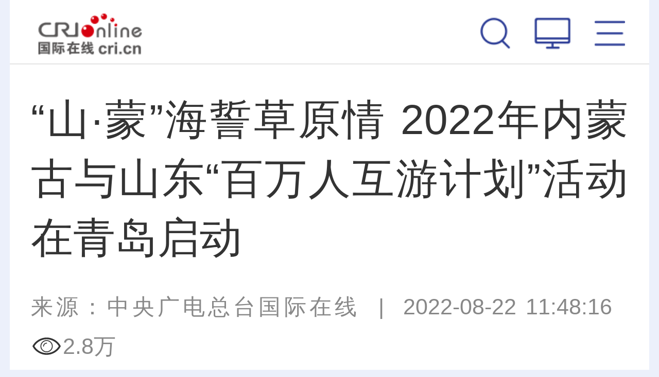

--- FILE ---
content_type: text/html; charset=utf-8
request_url: https://sd.cri.cn/2022-08-22/b1a35b83-ed20-9ebf-578b-ef76d50edead.html
body_size: 10042
content:
<!DOCTYPE html>
<html class="page-details">
	<head>
		<meta http-equiv="Content-Type" content="text/html; charset=utf-8" />
		<!--<meta id="viewport" name="viewport" content="width=device-width,minimum-scale=1,maximum-scale=1,user-scalable=no">-->
		<meta name="viewport" content="width=device-width, initial-scale=1.0, maximum-scale=1.0, minimum-scale=1.0, user-scalable=no" />
		<meta name="apple-touch-fullscreen" content="yes" /> <!--  一会试验下是否有必要存在 -->
		<meta name="apple-mobile-web-app-capable" content="yes" />
		<meta name="apple-mobile-web-app-status-bar-style" content="black" />
		<meta name="format-detection" content="telephone=no" />
		<meta http-equiv="x-rim-auto-match" content="none" />
      <title id="山东" class="b1a35b83-ed20-9ebf-578b-ef76d50edead">“山&#183;蒙”海誓草原情 2022年内蒙古与山东“百万人互游计划”活动在青岛启动 - 国际在线移动版</title>
        <meta name="keywords" content="" />
        <meta name="description" content="　　8月21日，为推进内蒙古与山东&ldquo;百万人互游&rdquo;计划取得新进展，助推两省区旅游业快速恢复发展，内蒙古自治区文化和旅游厅在山东省青岛市举行了以&ldquo;山&middot;蒙&" />
		<script>
			autoRem();
	                function autoRem(){
	                   var view_width = document.getElementsByTagName('html')[0].getBoundingClientRect().width;
		           var _html = document.getElementsByTagName('html')[0];
		           view_width>1242?_html.style.fontSize = 1242 / 16 + 'px':_html.style.fontSize = view_width / 16 + 'px';
	                }
	                window.onresize = function(){
		           autoRem();
	                }
	       </script>
		<link href="//f2.cri.cn/M00/64/C4/CqgNOl1wZ0-AImNoAAAAAAAAAAA6806295.resetCSS.css" rel="stylesheet" type="text/css" />
	        <link href="//f2.cri.cn/M00/64/C4/CqgNOl1wZ0-AImNoAAAAAAAAAAA6806295.common.css" rel="stylesheet" type="text/css" />
	        <script src="//f2.cri.cn/M00/64/C4/CqgNOl1wZ0-AfBiuAAAAAAAAAAA5194151.jquery.js"></script>
		<!--Swiper 引用 begin-->
	        <link href="//f2.cri.cn/M00/64/C4/CqgNOl1wZ0-AImNoAAAAAAAAAAA6806295.swiper.css" rel="stylesheet" type="text/css" />
	        <script src="//f2.cri.cn/M00/64/C4/CqgNOl1wZ0-AfBiuAAAAAAAAAAA5194151.swiper.js"></script>
	        <!--Swiper 引用 end-->
                <link rel="apple-touch-icon" href="https://f2.cri.cn/M00/1B/18/CqgNOlZVFjiANL_qAAAAAAAAAAA5647606.crionline-logo.png" /> 
	</head>
	<body>


		<div class="w16 po_re m-top-wrap nav2021">
			<link href="//f2.cri.cn/M00/35/AA/rBABDGEjbk2AWmQxAAAAAAAAAAA4453202.top.css" rel="stylesheet" type="text/css" />
			<!--<div class="top">
				<a class="top-a-1"><img src="/2019/common/mobile/images/logo-1_03.png"></a>
				<a class="top-a-2"><img src="/2019/common/mobile/images/logo-2_03.png"></a>
				<a class="top-a-3"><img src="/2019/common/mobile/images/logo-3_03.png"></a>
				<a class="top-a-4"><img src="/2019/common/mobile/images/logo-4_03.png"></a>
			</div>-->
			
			<div class="top-b">
				<div class="logo"><a href="https://i.cri.cn">国际在线</a></div>
				<div class="channel"></div>
				<div class="menu">
					<ul>
						<li class="btn-3 js-btn-nav-menu">
							<a></a>
						</li>
						<li class="btn-1"><a href="https://www.cri.cn/?id=pc"></a></li>
						<li class="btn-2">
							<a href="###"></a>
						<div class="m_win_search">
							<div class="m_win_search-box">
								<div id="so360">
									<form action="https://news.cri.cn/search/i" id="so360form">
										<input type="hidden" name="page" value="1" />
										<input type="hidden" name="pageSize" value="25" />
										<input type="hidden" name="type" value="0" />
										<input type="text" name="qtext" id="so360_keyword" placeholder="输入搜索内容" />
										<input type="hidden" name="lang" value="cn" />
										<input type="submit" id="so360_submit" value=" " />
									</form>
								</div>
							</div>
						</div>
						</li>
						<div class="clear"></div>
					</ul>
				</div>
			</div>
		</div>
<script>
$('.top-b .channel').html( $("title").attr("id") )

	var searchOn = false;
	var searchTimer;
	$(".menu .btn-2").on("click",function(){
		 $("#so360_keyword").val('');
		searchOn = true;
		if(searchOn==true){
			$(".m_win_search").addClass("m_win_search_open");

			searchTimer = setTimeout(function(){
				$(".m_win_search").removeClass("m_win_search_open");
				searchOn = false;
			},5000);
		}
	});
var searchUrl = $("#so360form").attr("action");
var thisUrl = window.location.host;
if(thisUrl.indexOf("impplus")>0){

}else{
searchUrl = searchUrl.replace("impplus","cri")
$("#so360form").attr("action",searchUrl);
}
$("#so360form").attr("action",searchUrl );
	$("#so360_keyword").focus(function(){
		clearTimeout(searchTimer);
	});
	$("#so360_submit").click(function(){
if($("#so360_keyword").val()==""){
    $("#so360_keyword").val("")
}
		$(this).parent().submit();
	});
$("#so360_keyword").keyup(function(event){ 
if(event.keyCode == 13) { 
if($("#so360_keyword").val()==""){
    $("#so360_keyword").val("")
}
$("#so360form").submit();
}
});
	$('body,.top-b').on('touchmove click',function(){
		clearTimeout(searchTimer);
		$(".m_win_search").removeClass("m_win_search_open");
		searchOn = false;
	});
	$('.m_win_search,.menu .btn-2').on('touchmove click',function(){return false});
</script>
<link rel="stylesheet" type="text/css" href="//f2.cri.cn/M00/35/AA/rBABDGEjbk2AWmQxAAAAAAAAAAA4453202.common2021df.css" /> 
<div class="nav-menu-win js-nav-menu-win" style="position:absolute;width:auto;height:auto;display:none;">
    <div class="win-wrap" style="height:auto;">
        <div class="win-close js-btn-win-close"></div>
        <div class="win-text">全网导航</div>
        <div class="win-box" style="height:auto;">
            <div class="ul-1">
                <ul>
                    <li><a href="https://news.cri.cn/gjjxs/i">讲习所</a></li>
                    <li><a href="https://news.cri.cn/gjmp/i">国际漫评</a></li>
                    <li><a href="https://news.cri.cn/guojiruiping/i">国际锐评</a></li>
                    <li><a href="https://news.cri.cn/knowntheworld/i">国际3分钟</a></li>
                    <li><a href="https://news.cri.cn/gjwft/i">国际微访谈</a></li>
                    <li><a href="https://news.cri.cn/lwzzg/i">老外在中国</a></li>
                    <li><a href="https://news.cri.cn/wmkzg/i">外媒看中国</a></li>
                    <li><a href="https://xuan.cri.cn/i">国际甄选</a></li>
                    <li><a href="https://news.cri.cn/world/i">国际</a></li>
                    <li><a href="https://news.cri.cn/mobile/ydyl">一带一路</a></li>
                    <li><a href="https://news.cri.cn/video/i">国际视频</a></li>
                    <li><a href="https://news.cri.cn/zhibo-mobile">直播</a></li>
                    <li><a href="https://news.cri.cn/zhuanti/i">专题</a></li>
                    <li><a href="https://news.cri.cn/exclusive/i">原创</a></li>
                    <li><a href="https://news.cri.cn/opinion/i">评论</a></li>
                    <li><a href="https://city.cri.cn/i">城市</a></li>
                    <li><a href="https://sc.cri.cn/i">地方</a></li>
                    <li><a href="https://edu.cri.cn/i">教育</a></li>
                    <li><a href="https://ge.cri.cn/i">环创</a></li>
                    <!-- <li><a href="https://ce.cri.cn/">企业</a></li>
                    <li><a href="https://cj.cri.cn/">城建</a></li>
                    <li><a href="https://it.cri.cn/">科技</a></li> -->
                    <li><a href="https://auto.cri.cn/i">汽车</a></li>
                    <li><a href="https://ent.cri.cn/i">文娱</a></li>
                    <li><a href="https://sports.cri.cn/i">体育</a></li>
                    <li><a href="http://www.kroraina.com.cn/m">楼兰平台</a></li>
                    <li class="pandashortsTitleM"><a href="https://pandashorts.cri.cn/i">PANDA SHORTS</a></li>
                </ul>
                <div class="clear"></div>
            </div>
            <div class="win-title win-title-1">城市远洋</div>
            <div class="ul-1">
                <ul>
                    <li><a href="https://city.cri.cn/tourismphoto/i">旅游</a></li>
                    <li><a href="https://city.cri.cn/culturephoto/i">文化</a></li>
                    <li><a href="https://city.cri.cn/live/i">直观中国</a></li>
                </ul>
                <div class="clear"></div>
            </div>
            <div class="win-title win-title-2">企业出海</div>
            <div class="ul-1">
                <ul>
                    <li><a href="https://ge.cri.cn/list/mobile-global-interview">企业·家</a></li>
                    <li><a href="https://ge.cri.cn/list/mobile-globalization">出海·记</a></li>
                    <li><a href="https://ge.cri.cn/list/mobile-activity">活动·行</a></li>
                </ul>
                <div class="clear"></div>
            </div>
            <div class="win-title win-title-3">文娱体育</div>
            <div class="ul-1">
                <ul>
                    <li><a href="https://sports.cri.cn/sportspower/">体育强国梦</a></li>
                    <li><a href="https://sports.cri.cn/starshow/">冠军成长说</a></li>
                    <li><a href="https://ent.cri.cn/starshow/i">环球星访谈</a></li>
                    <li><a href="https://sports.cri.cn/special/2022">北京冬奥会</a></li>
                </ul>
                <div class="clear"></div>
            </div>
            <div class="win-title win-title-4">多彩中国</div>
            <div class="ul-1">
                <ul>
                    <li><a href="https://news.cri.cn/english">English</a></li>
                    <li><a href="https://news.cri.cn/french">Français</a></li>
                    <li><a href="https://news.cri.cn/spanish">Español</a></li>
                </ul>
                <div class="clear"></div>
            </div>
        </div>
    </div>
</div>
<div class="w16 po_re">
    <link href="//f2.cri.cn/M00/35/AA/rBABDGEjbk2AWmQxAAAAAAAAAAA4453202.nav.css" rel="stylesheet" type="text/css" />
    <link href="//f2.cri.cn/M00/8D/85/rBABCWckLGCAW5DKAAAAAAAAAAA6299181.navv1.css" rel="stylesheet" type="text/css" />
    <div class="nav-wrap">
        <div class="nav-box">
            <div class="nav">
                <ul>
                    <li><a href="https://i.cri.cn">热点</a></li>
                    <li><a href="https://news.cri.cn/gjjxs/i">讲习所</a></li>
                    <li><a href="https://news.cri.cn/gjmp/i">国际漫评</a></li>
                    <li><a href="https://news.cri.cn/guojiruiping/i">国际锐评</a></li>
                    <li><a href="https://news.cri.cn/knowntheworld/i">国际3分钟</a></li>
                    <li><a href="https://news.cri.cn/gjwft/i">国际微访谈</a></li>
                    <li><a href="https://news.cri.cn/lwzzg/i">老外在中国</a></li>
                    <li><a href="https://news.cri.cn/wmkzg/i">外媒看中国</a></li>
                </ul>
                <div class="nav-border"></div>
            </div>
        </div>
        <!--<div class="nav-menu ">
        <a class="icon"></a>
    </div>-->
    </div>

    <!--menu add begin-->

    <!--menu add end-->

    <script>
        var ldClick = "click" || "touchstart";
        //导航默认选中状态
        if ($("title").attr("id") == undefined || $("title").attr("id") == "") {
            var liPo = $(".nav li:eq(0)").position().left;
            var liW = $(".nav li:eq(0)").width();
            navLightFn(liPo, liW, 0)
        } else {
            if ($("title").attr("id").indexOf("标签列表") >= 0) {
                $(function () {
                    $(".nav li").each(function () {
                        var tT = $(".m_channel_h2").text();
                        var tH = $(this).text();
                        //$(this).parents("ul").find("a")i.first().addClass("nav_a");
                        if (tH.indexOf(tT) >= 0) {
                            //								$(this).siblings().removeClass("active");
                            //								$(this).addClass("active");
                            var liPo = $(this).position().left;
                            var liW = $(this).width();
                            navLightFn(liPo, liW, $(this).index())
                            return false;
                        }
                    });
                })
            } else {
                $(".nav li").each(function () {
                    var tT = $("title").attr("id");
                    var tH = $(this).text();
                    //$(this).parents("ul").find("a").first().addClass("nav_a");
                    if (tH.indexOf(tT) >= 0) {
                        //							$(this).siblings().removeClass("active");
                        //							$(this).addClass("active");
                        var liPo = $(this).position().left;
                        var liW = $(this).width();
                        navLightFn(liPo, liW, $(this).index())
                        return false;
                    } else {
                        var liPo = $(".nav li:eq(0)").position().left;
                        var liW = $(".nav li:eq(0)").width();
                        //navLightFn(liPo, liW, 0)
                        navLightFnNomal(liPo, liW, 0) //ld2021-7-23 5:41
                    }
                });
            }
        }
        function navLightFn(liPo, liW, index) {
            $(".nav li").removeClass("active");
            $(".nav li").eq(index).addClass("active");
            $(".nav").scrollLeft(
                liPo - $(".nav").width() / 2 + liW / 2
            );
            $(".nav-border").css({
                "width": liW,
                "left": liPo
            })
        }
        /*ld2021-7-23 5:41*/
        function navLightFnNomal(liPo, liW, index) {
            $(".nav li").removeClass("active");
            $(".nav li").eq(index).addClass("active");
            $(".nav li").eq(index).find("a").css({
                'color': '#8d93af',
                'fontSize': '.64rem',
                'fontWeight':'normal'
            });
            $(".nav").scrollLeft(
                liPo - $(".nav").width() / 2 + liW / 2
            );
            $(".nav-border").css({
                "width": liW,
                "left": liPo
            })
        }
        /*ld end*/

        //菜单窗口适高
        $(window).resize(function () {
            $(".nav-border").css({
                "width": $(".nav .active").width(),
                "left": $(".nav .active").position().left
            })
        })
        //菜单弹出效果
        $(function () {

            $("body").wrapInner("<div class='bodydiv'></div>");
            var navClone = $(".js-nav-menu-win").clone();
            $(".js-nav-menu-win").remove();
            $("body").prepend(navClone);
            $(".nav").scrollLeft(
                $(".nav li.active").position().left - $(".nav").width() / 2 + $(".nav li.active").width() / 2
            );

            var menuEff = true;
            var offSetTop = 0;
            var offSetTopC = 0;

            $(".js-btn-nav-menu").on(ldClick, function () {
                offSetTopC = $(document).scrollTop();
                //$(".bodydiv").hide();
                $(".bodydiv").css({
                    "position": "fixed",
                    "top": "0",
                    "left": "50%",
                    "margin-left": "-8rem",
                    "opacity": "0"
                });
                $(".js-nav-menu-win").show();
                $('body,html').scrollTop(0);
                $("video").css({
                    "position": "fixed",
                    "left": "-999em"
                })
            })
            $(".js-btn-win-close").on(ldClick, function () {
                //$(".bodydiv").show();
                $(".bodydiv").css({
                    "position": "static",
                    "top": "auto",
                    "left": "auto",
                    "margin-left": "0",
                    "opacity": "1"
                });
                $(".js-nav-menu-win").hide();
                $('body,html').scrollTop(offSetTopC);
                $("video").css({
                    "position": "static",
                    "left": "0"
                })
            })

        });
    </script>
</div> 

<link rel="stylesheet" type="text/css" href="//f2.cri.cn/M00/32/5C/wKgACl6lNZeAIKfNAAAAAAAAAAA7441438.style.css" />
<script src="//f2.cri.cn/M00/32/5C/wKgACl6lNaWAWZzKAAAAAAAAAAA9228919.js.js"></script>
<div class="w16">
	<div class="secondIndex-wrap secondDetails-wrap m_details">
		<div class="secondDetails-con">
			<div class="list-title" id="atitle"><dl><dt>“山&#183;蒙”海誓草原情 2022年内蒙古与山东“百万人互游计划”活动在青岛启动</dt></dl></div>
			<div class="list-brief"><span id="asource" class="asource">来源：<a href="https://www.cri.cn/" target="_blank" rel="nofollow">中央广电总台国际在线</a></span>&nbsp;&nbsp;|&nbsp;&nbsp;<span id="apublishtime" class="apublishtime span-first">2022-08-22 11:48:16</span></div>
			<div class="list-abody abody m_details_text" id="abody" pageData=''><p>　　8月21日，为推进内蒙古与山东&ldquo;百万人互游&rdquo;计划取得新进展，助推两省区旅游业快速恢复发展，内蒙古自治区文化和旅游厅在山东省青岛市举行了以&ldquo;山&middot;蒙&rdquo;海誓草原情为主题的2022年内蒙古自治区与山东省&ldquo;百万人互游计划&rdquo;活动启动仪式。</p>

<p style="text-align:center"><img src="//p2.cri.cn/M00/62/A0/rBABDGMC7JeAQqkPAAAAAAAAAAA620.800x509.png" width="800" height="509"  alt="图片默认标题_fororder_图片1" /></p>

<p style="text-align:center">2022年内蒙古自治区与山东省&ldquo;百万人互游计划&rdquo;活动启动仪式现场 摄影 江峰</p>

<p>　　此次活动内蒙古自治区文化和旅游厅围绕内蒙古大草原、大森林、大沙漠、大冰雪四大精品旅游资源向山东展示了独具特色的旅游产品，为进一步深耕齐鲁大市场，助推旅游业快速恢复增添动力。活动现场展示了内蒙古特色美食、文创产品、文艺演出以及丰富礼品。</p>

<p>　　活动上，蒙鲁两省就深化文旅全面合作达成多方面合作意向，&ldquo;内蒙古礼物&rdquo;牵手&ldquo;山东手造&rdquo;、呼和浩特市文化旅游广电局和青岛市文化和旅游局签署战略合作协议、蒙鲁两地8家旅行社签订游客互送协议。</p>

<p>　　此次活动是内蒙古自治区一次深耕旅游市场、开拓客源的&ldquo;省亲&rdquo;之旅，通过线上、线下多种形式推介内蒙古特色旅游产品，以期&ldquo;引客入蒙&rdquo;，助力自治区文化和旅游深度融合、高质量发展。（文 江峰）</p>
</div>
			<div class="list-brief-2"><span id="aeditor" class="aeditor">编辑：陈前</span></div>
		
			<div class="list-shaer"><link rel="stylesheet" type="text/css" href="//f2.cri.cn/M00/32/5C/wKgACl6lNZeAIKfNAAAAAAAAAAA7441438.shaer.css" />
<style>
.criShare_weixin{
    top: -12rem!important;
}
</style>
<div class="secondIndex-shaer">
    <div class="share-box">
        <div class="bshare-custom">
            <div class="bsPromo bsPromo2"></div>
            <span class="bshare-text">分享：</span>
            <a title="分享到微信" title="QQ" data-fx="wx-btn" class="bshare-weixin barweixin" style="display: inline-block;"></a>
            <a title="分享到新浪微博" data-fx="wb-btn" class="bshare-sinaminiblog" style="display: inline-block;"></a>
            <!--<a title="分享到QQ好友" data-fx="qq-btn"  class="bshare-qqim" style="display: inline-block;"></a>-->
            <span class="bshare-copy" onclick="copyText()"></span>
        </div>
        <script>$(".bshare-copy").click(function () { return false; });</script>
    </div>
<script src="//f2.cri.cn/M00/64/C4/CqgNOl1wZ0-AcwmbAAAAAAAAAAA0640155.criShare.js"></script>
</div></div>
		</div>



<!--not found: portal2_https://sd.cri.cn/2019/article/ggweb1.inc-->

    <div class="article-btm secondPage-details-datawrap secondPage-details-datawrap-2">
<div class="adBoxWrap">
       <div class="datawrap-title"><span>最新推荐</span></div>
       <div class="fl btnBox">
            <div class="btn"><span>新闻</span></div>
            <div class="btn"><span>文娱</span></div>
            <div class="btn"><span>体育</span></div>
            <div class="btn"><span>环创</span></div>
            <div class="btn"><span>城市</span></div>
       </div>
       <div class="fr">
						<div class="swiper-container">
							<div class="swiper-wrapper">
            <div class="mainBox mainBox-js secondPage-details-datalist-1 swiper-slide" id="news-gs"></div>
            <div class="mainBox mainBox-js secondPage-details-datalist-1 swiper-slide" id="ent-gs"></div>
            <div class="mainBox mainBox-js secondPage-details-datalist-1 swiper-slide" id="sports-gs"></div>
            <div class="mainBox mainBox-js secondPage-details-datalist-1 swiper-slide" id="ge-gs"></div>
            <div class="mainBox mainBox-js secondPage-details-datalist-1 swiper-slide" id="www-gs"></div>
							</div>
						</div>

            <!--<div class="btn-a clear more-btn"><a href="javascript:;">获得更多</a></div>-->

       </div>
<div class="clear"></div>
    </div>
<script>$(".adBoxWrap .btnBox div:eq(4)").addClass("active")</script>
<!--设置默认数据-->
    </div>
	</div>
</div>

<div class="h50"></div>

<div class="js-btn-backIndex float-backIndex"><a href="https://www.cri.cn/i"></a></div>

<script>$("a").each(function(){ if($(this).attr("href")==""){$(this).removeAttr("href")} });</script>

<div class="w16">
			<link href="//f2.cri.cn/M00/35/AA/rBABDGEjbk2AWmQxAAAAAAAAAAA4453202.footer.css" rel="stylesheet" type="text/css" />
			
			<div class="footer-copyright">
				<p><a href="//www.cri.cn/i">首页</a>&nbsp;&nbsp;<span>|</span>&nbsp;&nbsp;<a class="js-btn-nav-menu">导航</a>&nbsp;&nbsp;<span>|</span>&nbsp;&nbsp;<a href="https://www.cri.cn/?id=pc" id="jump-pc">电脑版</a></p>
				<p><a>中央广播电视总台</a><a>国际在线</a><a>版权所有</a></p>
			</div>
		</div>

		<div class="js-btn-backTop float-backTop"></div>
<script>
$(window).scroll(function(){
if ($(window).scrollTop()>200){
$(".float-backTop").fadeIn(300);
}
else
{
$(".float-backTop").fadeOut(300);
}
});

$(".js-btn-backTop").click(function(){
    $('body,html').animate({scrollTop:0},500);
});

var thisHost = window.location.host;
var jumpUrl = thisHost;
if( thisHost.indexOf("news.cri.cn")>-1 || thisHost.indexOf("news.impplus.cn")>-1 ){
  jumpUrl = "www.cri.cn"
}
$("#jump-pc").attr("href","http://"+ jumpUrl + "/?id=pc")
</script>
<div style="display:none;">
<!--Baidu--> 
<script>
var _hmt = _hmt || [];
(function() {
  var hm = document.createElement("script");
  hm.src = "//hm.baidu.com/hm.js?e45061fe2e668fb7ed6e0d06e32ec1e3";
  var s = document.getElementsByTagName("script")[0]; 
  s.parentNode.insertBefore(hm, s);
})();
</script>
<!--not found: portal2_https://sd.cri.cn/include/channel-tjdm.inc-->
<!--cctv-->
<script>
with(document)with(body)with(insertBefore(createElement("script"),firstChild))setAttribute("exparams","v_id=&aplus&",id="tb-beacon-aplus",src=(location>"https"?"//js":"//js")+".data.cctv.com/__aplus_plugin_cctv.js,aplus_plugin_aplus_u.js")
</script>
<!--cctv end-->

<script>
 var csName = "im"
 	csName+= "pp"
 	csName+= "lus"
if( window.location.host.indexOf(csName)>=0 ){
	var apiWeather = "https://portal-api."+ csName +".cn"
}else{
	var apiWeather = "https://portal-api.crionline.cn"
}
let thisChannel = ""
    $.ajax({
        url: apiWeather + "/api/sites/domain",
        type: "POST",
        async: false,
        beforeSend: function () { },
        dataType: "json",
        contentType: "application/json",
        data: JSON.stringify({"url":window.location.origin}),
        error: function (a, b, c) { },
        success: function (data) {
            thisChannel = data
        },
    });

document.addEventListener("DOMContentLoaded", function () {
    var cctvPlayscene = $("meta[name=viewport]").length ? "h5" : "web";
    // 获取所有 video 元素
    const videos = document.querySelectorAll("video");
    const audios = document.querySelectorAll("audio");


    videos.forEach((video, index) => {
        let playStartTime = 0; // 当前 video 播放开始时间
        let totalPlayTime = 0; // 累计播放时间
        let createTime = Math.floor(Date.now() / 1000); // 播放创建时间戳
        let v_id = extractGUID(video.src) || `video_${index + 1}`; // 从 URL 提取 GUID，若无则使用索引编号


        // 从 video.src 提取 GUID
        function extractGUID(url) {
            const match = url.match(/[0-9a-fA-F-]{36}/); // 匹配标准 GUID (UUID)
            return match ? match[0] : null;
        }


        // 通用上报方法
        function reportPlayEvent(eventCode, additionalParams = {}) {
            const unixts = Date.now(); // 事件触发时间（毫秒）


            // 组装通用参数
            let params = {
                playscene: cctvPlayscene,
                streamtype: "vod",
                streamurl: video.src || "未知",
                createtime: createTime,
                cururl: window.location.href,
                title: video.getAttribute('title'),
                unixts: unixts,
                playtime: totalPlayTime,
                v_id: v_id, // 通过正则提取的 GUID
                channel: thisChannel.Title,
                // column: "国际3分钟"
            };


            // 合并额外参数
            Object.assign(params, additionalParams);


            // 组装 a=1&b=2 格式
            const queryString = Object.entries(params)
                .map(([key, value]) => `${key}=${encodeURIComponent(value)}`)
                .join("&");


            // 上报日志
            goldlog.record(eventCode, "", queryString, "");
            console.log(`[上报成功] 事件码: ${eventCode}, 视频ID: ${v_id}, 参数:`, params);
        }


        // 绑定事件监听
        video.addEventListener("loadstart", function () {
            reportPlayEvent("/play.1.1"); // 播放初始化
        });


        video.addEventListener("canplay", function () {
            reportPlayEvent("/play.1.2"); // 播放加载完成
        });


        video.addEventListener("play", function () {
            playStartTime = Date.now(); // 记录开始播放时间
            reportPlayEvent("/play.1.3"); // 正片播放
        });


        video.addEventListener("ended", function () {
            if (playStartTime) {
                totalPlayTime += (Date.now() - playStartTime) / 1000;
            }
            reportPlayEvent("/play.1.4", { playtime: totalPlayTime }); // 播放结束
        });


        // 监听暂停，计算播放时长
        video.addEventListener("pause", function () {
            if (playStartTime) {
                totalPlayTime += (Date.now() - playStartTime) / 1000;
                playStartTime = 0;
            }
        });
    });

    audios.forEach((audio, index) => {
        let playStartTime = 0; // 当前 audio 播放开始时间
        let totalPlayTime = 0; // 累计播放时间
        let createTime = Math.floor(Date.now() / 1000); // 播放创建时间戳
        let v_id = extractGUID(audio.src) || `audio_${index + 1}`; // 从 URL 提取 GUID，若无则使用索引编号


        // 从 audio.src 提取 GUID
        function extractGUID(url) {
            const match = url.match(/[0-9a-fA-F-]{36}/); // 匹配标准 GUID (UUID)
            return match ? match[0] : null;
        }


        // 通用上报方法
        function reportPlayEvent(eventCode, additionalParams = {}) {
            const unixts = Date.now(); // 事件触发时间（毫秒）


            // 组装通用参数
            let params = {
                playscene: cctvPlayscene,
                streamtype: "vod",
                streamurl: audio.src || "未知",
                createtime: createTime,
                cururl: window.location.href,
                title: audio.getAttribute('title'),
                unixts: unixts,
                playtime: totalPlayTime,
                v_id: v_id, // 通过正则提取的 GUID
                channel: thisChannel.Title,
                // column: "国际3分钟"
            };


            // 合并额外参数
            Object.assign(params, additionalParams);


            // 组装 a=1&b=2 格式
            const queryString = Object.entries(params)
                .map(([key, value]) => `${key}=${encodeURIComponent(value)}`)
                .join("&");


            // 上报日志
            goldlog.record(eventCode, "", queryString, "");
            console.log(`[上报成功] 事件码: ${eventCode}, 视频ID: ${v_id}, 参数:`, params);
        }


        // 绑定事件监听
        audio.addEventListener("loadstart", function () {
            reportPlayEvent("/play.1.1"); // 播放初始化
        });


        audio.addEventListener("canplay", function () {
            reportPlayEvent("/play.1.2"); // 播放加载完成
        });


        audio.addEventListener("play", function () {
            playStartTime = Date.now(); // 记录开始播放时间
            reportPlayEvent("/play.1.3"); // 正片播放
        });


        audio.addEventListener("ended", function () {
            if (playStartTime) {
                totalPlayTime += (Date.now() - playStartTime) / 1000;
            }
            reportPlayEvent("/play.1.4", { playtime: totalPlayTime }); // 播放结束
        });


        // 监听暂停，计算播放时长
        audio.addEventListener("pause", function () {
            if (playStartTime) {
                totalPlayTime += (Date.now() - playStartTime) / 1000;
                playStartTime = 0;
            }
        });
    });
});
</script>

<!--202512CNZZ-->
<script>
var _czc = _czc || [];
(function () {
	var um = document.createElement("script");
	um.src = "https://s9.cnzz.com/z.js?id=1281157920&async=1";
	var s = document.getElementsByTagName("script")[0];
	s.parentNode.insertBefore(um, s);
})();
</script>
<!--202512CNZZ-->

<!--20220905CNZZ-->
<script type="text/javascript" src="https://s9.cnzz.com/z_stat.php?id=1281157920&web_id=1281157920"></script>
<!--20220905CNZZ-->
</div>


<!--wxShare2023-->
<script>
     var wxConfigJson = '{"appId":"wx97d75903f43c7d0a","timestamp":1768999412,"nonceStr":"uxfn26urd9i3d81076mv","signature":"302aff808f9d05aa09ba0af3e1c2897b5ff7d734","jsApiList":["updateAppMessageShareData","updateTimelineShareData"]}';

     if(wxConfigJson.indexOf("wxConfig")>0){
           
     }else{

//if big5
var ifBig5 = window.location.href
if( ifBig5.indexOf("big5.cri.cn")>=0 ){
    $.ajax({
        contentType: "application/json",
        type: "GET",
        async: false,
        url: "//api.crionline.cn/wxsignature?url=" + ifBig5,
        success: function (result) {
            if (result.code == 200) {
                wxConfigJson = JSON.parse(wxConfigJson);
                wxConfigJson.appId = result.data.appId
                wxConfigJson.timestamp= result.data.timestamp
                wxConfigJson.nonceStr= result.data.nonceStr
                wxConfigJson.signature= result.data.signature
            } else {
                
            }
        }

    })
    var wxConfig = wxConfigJson;
    loadWxFileFn()
}else{
           var wxConfig = JSON.parse(wxConfigJson);
           loadWxFileFn()
}
     }

function loadWxFileFn(){
           document.write("<script src=\"//res.wx.qq.com/open/js/jweixin-1.2.0.js\">"+"</scr"+"ipt>");
           if( $(".wxsetup2022").length ){
           document.write("<script src=\"//f2.cri.cn/M00/C3/82/CqgNOljkhzCAE3qeAAAAAAAAAAA3989798.setWxShare2022.js\">"+"</scr"+"ipt>");
           }else{
           document.write("<script src=\"//f2.cri.cn/M00/C3/82/CqgNOljkhzCAE3qeAAAAAAAAAAA3989798.setWxShare.js\">"+"</scr"+"ipt>");
           }
}
</script><!--微信分享代码-->

<link rel="stylesheet" type="text/css" href="//v2.cri.cn/M00/40/C1/CqgNOlcPNseAcwtyAAAAAAAAAAA8716088.ckeditor5.css" />

<style>
body .secondPage-wrap-1 figure,
body #abody figure {
     margin: 20px 0;
     width: auto !important;
}
body .secondPage-wrap-1 figure img,
body .secondPage-wrap-1 figure video,
body #abody figure img,
body #abody figure video {
     display: block;
     max-width: 100%;
     height: auto;
     margin: 0 auto;
}

body figure.image-style-align-left {
	float: left;
	margin-right: calc(1.5em/2);
		}

body figure.image-style-align-right {
	float: right;
	margin-left: calc(1.5em/2);
		}

body figure.image-style-block-align-right img {
	margin-right: 0;
	margin-left: auto;
		}

body figure.image-style-block-align-left img {
	margin-left: 0;
	margin-right: auto;
		}

body figure.image-style-align-center img {
	margin-left: auto;
	margin-right: auto;
		}

</style>
<link href="//f2.cri.cn/M00/6F/1E/rBABDGQKBL6AMjZaAAAAAAAAAAA8751333.eye.css" rel="stylesheet" type="text/css" />
<script src="//f2.cri.cn/M00/6F/1F/rBABDGQKBL6ANr6oAAAAAAAAAAA7879109.eye.js"></script> 

<script src="//f2.cri.cn/M00/91/B7/CqgNOl3XTl2AUG9_AAAAAAAAAAA5365598.articlePaging.js"></script><!--分页脚本-->
<script src="//f2.cri.cn/M00/32/5C/wKgACl6lNaWAWZzKAAAAAAAAAAA9228919.content_tab.js"></script> 
	</body>
</html>


--- FILE ---
content_type: text/html; charset=utf-8
request_url: https://news.cri.cn/2019detailsdata-m.inc
body_size: 1702
content:
<div class="detailsNewsDate" dateurls='{"total":1,"current":1,"urls":["/2019detailsdata-m.inc"],"allUrl":null,"dates":[]}'> 
  <ul>
						<li class="li-1" abc="abc">
							<div class="list-con">
								<div class="list-pic"><a href="//news.cri.cn/20260121/9d343c31-cb71-4565-8956-7d30620aa2e8.html" target="_blank"><img src="//v2.cri.cn/cb5a6d96-d0c4-4fd0-a895-b6135667d84a/image/5044b14939064b009dc67cb4124f5ee6.2048x1152.256x144.jpg" width="256" height="144"  alt="丹麦养老基金宣布抛售美债 美财长：是报复_fororder_美国财长贝森特" /></a></div>
								<div class="list-title"><a href="//news.cri.cn/20260121/9d343c31-cb71-4565-8956-7d30620aa2e8.html" target="_blank">丹麦养老基金宣布抛售美债 美财长：是报复</a></div>
								<div class="list-time">2026-01-21 16:45<span></span></div>
								<div class="clear"></div>
							</div>
						</li><li class="li-2" abc="abc">
							<div class="list-con">
								<div class="list-pic"><a href="//news.cri.cn/20260121/f8c96064-28c0-4890-acba-96384bdabfff.html" target="_blank"><img src="//v2.cri.cn/cb5a6d96-d0c4-4fd0-a895-b6135667d84a/image/aa0e99009f6443eda6da0741de9241b4.998x561.256x144.png" width="256" height="144"  alt="深追踪｜当北约“对北约亮剑”：特朗普的格陵兰豪赌，正在冲击美欧关系和国际秩序" /></a></div>
								<div class="list-title"><a href="//news.cri.cn/20260121/f8c96064-28c0-4890-acba-96384bdabfff.html" target="_blank">深追踪｜当北约“对北约亮剑”：特朗普的格陵兰豪赌，正在冲击美欧关系和国际秩序</a></div>
								<div class="list-time">2026-01-21 16:26<span><a href="https://news.cri.cn/list/shenzhuizong" target="_blank" class="hot">深追踪</a></span></div>
								<div class="clear"></div>
							</div>
						</li><li class="li-3" abc="abc">
							<div class="list-con">
								<div class="list-pic"><a href="//news.cri.cn/20260121/deffd461-3576-480c-bc60-11ff71a63d85.html" target="_blank"><img src="//v2.cri.cn/cb5a6d96-d0c4-4fd0-a895-b6135667d84a/image/f8e4f92df29f4dccb39ef6bfa7b57761.1024x576.256x144.jpg" width="256" height="144"  alt="美国南卡州麻疹病例增至646例 疫情波及多所高校_fororder_f7caa0960d124215b0278aa15dedba47" /></a></div>
								<div class="list-title"><a href="//news.cri.cn/20260121/deffd461-3576-480c-bc60-11ff71a63d85.html" target="_blank">美国南卡州麻疹病例增至646例 疫情波及多所高校</a></div>
								<div class="list-time">2026-01-21 16:21<span></span></div>
								<div class="clear"></div>
							</div>
						</li><li class="li-4" abc="abc">
							<div class="list-con">
								<div class="list-pic"><a href="//news.cri.cn/20260121/fa3c84ed-ade7-41e3-9dd5-221cd2cb5bb8.html" target="_blank"><img src="//v2.cri.cn/cb5a6d96-d0c4-4fd0-a895-b6135667d84a/image/2212ca012bc240a5a033d57ec3e11176.640x360.256x144.jpg" width="256" height="144"  alt="韩国前总理韩德洙一审被判有期徒刑23年_fororder_19d2cf15b4b6407e89fbc26595ebecbd" /></a></div>
								<div class="list-title"><a href="//news.cri.cn/20260121/fa3c84ed-ade7-41e3-9dd5-221cd2cb5bb8.html" target="_blank">韩国前总理韩德洙一审被判有期徒刑23年</a></div>
								<div class="list-time">2026-01-21 14:09<span></span></div>
								<div class="clear"></div>
							</div>
						</li><li class="li-5" abc="abc">
							<div class="list-con">
								<div class="list-pic"><a href="//news.cri.cn/20260121/ee394926-9a0f-45d2-a83a-1576f4b60677.html" target="_blank"><img src="//v2.cri.cn/cb5a6d96-d0c4-4fd0-a895-b6135667d84a/image/7242aa15da4e4a71bec4d861ea669f7b.1200x675.256x144.png" width="256" height="144"  alt="韩法院将尹锡悦发动的紧急戒严定性为“内乱”_fororder_37439d7a72554893bb3c32c77fa2105f" /></a></div>
								<div class="list-title"><a href="//news.cri.cn/20260121/ee394926-9a0f-45d2-a83a-1576f4b60677.html" target="_blank">韩法院将尹锡悦发动的紧急戒严定性为“内乱”</a></div>
								<div class="list-time">2026-01-21 14:06<span></span></div>
								<div class="clear"></div>
							</div>
						</li><li class="li-1" abc="abc">
							<div class="list-con">
								<div class="list-pic"><a href="//news.cri.cn/20260121/b7dd403b-f939-4c80-8c7a-05ec8264fafc.html" target="_blank"><img src="//v2.cri.cn/cb5a6d96-d0c4-4fd0-a895-b6135667d84a/image/1d316af1b61b4aa994c9716ec518604a.1188x668.256x144.png" width="256" height="144"  alt="特朗普就明州抗议表态：必要时将动用《反叛乱法》部署军队_fororder_6cbbb146877841bd8282277d9d7d468d" /></a></div>
								<div class="list-title"><a href="//news.cri.cn/20260121/b7dd403b-f939-4c80-8c7a-05ec8264fafc.html" target="_blank">特朗普就明州抗议表态：必要时将动用《反叛乱法》部署军队</a></div>
								<div class="list-time">2026-01-21 13:57<span></span></div>
								<div class="clear"></div>
							</div>
						</li>
   </ul>
</div>

--- FILE ---
content_type: text/html; charset=utf-8
request_url: https://news.cri.cn/2019detailsdata-m.inc
body_size: 1702
content:
<div class="detailsNewsDate" dateurls='{"total":1,"current":1,"urls":["/2019detailsdata-m.inc"],"allUrl":null,"dates":[]}'> 
  <ul>
						<li class="li-1" abc="abc">
							<div class="list-con">
								<div class="list-pic"><a href="//news.cri.cn/20260121/9d343c31-cb71-4565-8956-7d30620aa2e8.html" target="_blank"><img src="//v2.cri.cn/cb5a6d96-d0c4-4fd0-a895-b6135667d84a/image/5044b14939064b009dc67cb4124f5ee6.2048x1152.256x144.jpg" width="256" height="144"  alt="丹麦养老基金宣布抛售美债 美财长：是报复_fororder_美国财长贝森特" /></a></div>
								<div class="list-title"><a href="//news.cri.cn/20260121/9d343c31-cb71-4565-8956-7d30620aa2e8.html" target="_blank">丹麦养老基金宣布抛售美债 美财长：是报复</a></div>
								<div class="list-time">2026-01-21 16:45<span></span></div>
								<div class="clear"></div>
							</div>
						</li><li class="li-2" abc="abc">
							<div class="list-con">
								<div class="list-pic"><a href="//news.cri.cn/20260121/f8c96064-28c0-4890-acba-96384bdabfff.html" target="_blank"><img src="//v2.cri.cn/cb5a6d96-d0c4-4fd0-a895-b6135667d84a/image/aa0e99009f6443eda6da0741de9241b4.998x561.256x144.png" width="256" height="144"  alt="深追踪｜当北约“对北约亮剑”：特朗普的格陵兰豪赌，正在冲击美欧关系和国际秩序" /></a></div>
								<div class="list-title"><a href="//news.cri.cn/20260121/f8c96064-28c0-4890-acba-96384bdabfff.html" target="_blank">深追踪｜当北约“对北约亮剑”：特朗普的格陵兰豪赌，正在冲击美欧关系和国际秩序</a></div>
								<div class="list-time">2026-01-21 16:26<span><a href="https://news.cri.cn/list/shenzhuizong" target="_blank" class="hot">深追踪</a></span></div>
								<div class="clear"></div>
							</div>
						</li><li class="li-3" abc="abc">
							<div class="list-con">
								<div class="list-pic"><a href="//news.cri.cn/20260121/deffd461-3576-480c-bc60-11ff71a63d85.html" target="_blank"><img src="//v2.cri.cn/cb5a6d96-d0c4-4fd0-a895-b6135667d84a/image/f8e4f92df29f4dccb39ef6bfa7b57761.1024x576.256x144.jpg" width="256" height="144"  alt="美国南卡州麻疹病例增至646例 疫情波及多所高校_fororder_f7caa0960d124215b0278aa15dedba47" /></a></div>
								<div class="list-title"><a href="//news.cri.cn/20260121/deffd461-3576-480c-bc60-11ff71a63d85.html" target="_blank">美国南卡州麻疹病例增至646例 疫情波及多所高校</a></div>
								<div class="list-time">2026-01-21 16:21<span></span></div>
								<div class="clear"></div>
							</div>
						</li><li class="li-4" abc="abc">
							<div class="list-con">
								<div class="list-pic"><a href="//news.cri.cn/20260121/fa3c84ed-ade7-41e3-9dd5-221cd2cb5bb8.html" target="_blank"><img src="//v2.cri.cn/cb5a6d96-d0c4-4fd0-a895-b6135667d84a/image/2212ca012bc240a5a033d57ec3e11176.640x360.256x144.jpg" width="256" height="144"  alt="韩国前总理韩德洙一审被判有期徒刑23年_fororder_19d2cf15b4b6407e89fbc26595ebecbd" /></a></div>
								<div class="list-title"><a href="//news.cri.cn/20260121/fa3c84ed-ade7-41e3-9dd5-221cd2cb5bb8.html" target="_blank">韩国前总理韩德洙一审被判有期徒刑23年</a></div>
								<div class="list-time">2026-01-21 14:09<span></span></div>
								<div class="clear"></div>
							</div>
						</li><li class="li-5" abc="abc">
							<div class="list-con">
								<div class="list-pic"><a href="//news.cri.cn/20260121/ee394926-9a0f-45d2-a83a-1576f4b60677.html" target="_blank"><img src="//v2.cri.cn/cb5a6d96-d0c4-4fd0-a895-b6135667d84a/image/7242aa15da4e4a71bec4d861ea669f7b.1200x675.256x144.png" width="256" height="144"  alt="韩法院将尹锡悦发动的紧急戒严定性为“内乱”_fororder_37439d7a72554893bb3c32c77fa2105f" /></a></div>
								<div class="list-title"><a href="//news.cri.cn/20260121/ee394926-9a0f-45d2-a83a-1576f4b60677.html" target="_blank">韩法院将尹锡悦发动的紧急戒严定性为“内乱”</a></div>
								<div class="list-time">2026-01-21 14:06<span></span></div>
								<div class="clear"></div>
							</div>
						</li><li class="li-1" abc="abc">
							<div class="list-con">
								<div class="list-pic"><a href="//news.cri.cn/20260121/b7dd403b-f939-4c80-8c7a-05ec8264fafc.html" target="_blank"><img src="//v2.cri.cn/cb5a6d96-d0c4-4fd0-a895-b6135667d84a/image/1d316af1b61b4aa994c9716ec518604a.1188x668.256x144.png" width="256" height="144"  alt="特朗普就明州抗议表态：必要时将动用《反叛乱法》部署军队_fororder_6cbbb146877841bd8282277d9d7d468d" /></a></div>
								<div class="list-title"><a href="//news.cri.cn/20260121/b7dd403b-f939-4c80-8c7a-05ec8264fafc.html" target="_blank">特朗普就明州抗议表态：必要时将动用《反叛乱法》部署军队</a></div>
								<div class="list-time">2026-01-21 13:57<span></span></div>
								<div class="clear"></div>
							</div>
						</li>
   </ul>
</div>

--- FILE ---
content_type: text/html; charset=utf-8
request_url: https://ent.cri.cn/2019detailsdata-m.inc
body_size: 1245
content:
<div class="detailsNewsDate" dateurls='{"total":1,"current":1,"urls":["/2019detailsdata-m.inc"],"allUrl":null,"dates":[]}'> 
  <ul>
						<li class="li-1" abc="abc">
							<div class="list-con">
								<div class="list-pic"><a href="//ent.cri.cn/20260121/f5091eee-bd0a-4057-b551-3dcec87db85e.html" target="_blank"><img src="//v2.cri.cn/c89e53c6-0bc7-45ca-ac11-a385002d7d11/fd914d58-7955-400e-a87f-cbe831811f41/image/c2b70360-ef37-4584-98be-c7b95a5a3f2a.993x558.256x144.jpg" width="256" height="144"  alt="长短之争背后，重要的是创造观察生活的新视角" /></a></div>
								<div class="list-title"><a href="//ent.cri.cn/20260121/f5091eee-bd0a-4057-b551-3dcec87db85e.html" target="_blank">长短之争背后，重要的是创造观察生活的新视角</a></div>
								<div class="list-time">2026-01-21 11:17<span></span></div>
								<div class="clear"></div>
							</div>
						</li><li class="li-2" abc="abc">
							<div class="list-con">
								<div class="list-pic"><a href="//ent.cri.cn/20260121/04d0b36b-b879-4c22-8414-7fb3d31e56f8.html" target="_blank"><img src="//v2.cri.cn/fd914d58-7955-400e-a87f-cbe831811f41/image/24b8ad84644c499798113f31de087366.400x225.256x144.jpg" width="256" height="144"  alt="舞台艺术勾勒文明迁徙之路_fororder_cd105df5-81f3-404c-9f6a-48353850430c" /></a></div>
								<div class="list-title"><a href="//ent.cri.cn/20260121/04d0b36b-b879-4c22-8414-7fb3d31e56f8.html" target="_blank">舞台艺术勾勒文明迁徙之路</a></div>
								<div class="list-time">2026-01-21 11:12<span></span></div>
								<div class="clear"></div>
							</div>
						</li><li class="li-3" abc="abc">
							<div class="list-con">
								<div class="list-pic"><a href="//ent.cri.cn/20260121/b1e51d4e-302d-4898-90c0-edbd098d74a0.html" target="_blank"><img src="//v2.cri.cn/fd914d58-7955-400e-a87f-cbe831811f41/image/e35034862b884b43bc4531fb05aae7bf.354x199.256x144.jpg" width="256" height="144"  alt="2025年剧集：产业新格局正在形成_fororder_5043c2f7-a12b-4b0a-ac35-c6d9e4e4981a" /></a></div>
								<div class="list-title"><a href="//ent.cri.cn/20260121/b1e51d4e-302d-4898-90c0-edbd098d74a0.html" target="_blank">2025年剧集：产业新格局正在形成</a></div>
								<div class="list-time">2026-01-21 10:51<span></span></div>
								<div class="clear"></div>
							</div>
						</li><li class="li-4" abc="abc">
							<div class="list-con">
								<div class="list-pic"><a href="//ent.cri.cn/20260120/667dfcac-a90d-4bb2-a7c3-dedf5d0509d5.html" target="_blank"><img src="//v2.cri.cn/fd914d58-7955-400e-a87f-cbe831811f41/image/be0f1746f20c450da942fa8f3810bd80.8192x4608.256x144.jpeg" width="256" height="144"  alt="让经典成为“现在之镜”" /></a></div>
								<div class="list-title"><a href="//ent.cri.cn/20260120/667dfcac-a90d-4bb2-a7c3-dedf5d0509d5.html" target="_blank">让经典成为“现在之镜”</a></div>
								<div class="list-time">2026-01-20 09:57<span></span></div>
								<div class="clear"></div>
							</div>
						</li><li class="li-5" abc="abc">
							<div class="list-con">
								<div class="list-pic"><a href="//ent.cri.cn/20260120/c5f7314c-cd5e-4737-885f-98dbf21e7adc.html" target="_blank"><img src="//v2.cri.cn/fd914d58-7955-400e-a87f-cbe831811f41/image/794d4e20651c468bb24d0aeee4f3d15a.993x558.256x144.jpg" width="256" height="144"  alt="聚光灯下，50+人群形象在荧屏中扩展" /></a></div>
								<div class="list-title"><a href="//ent.cri.cn/20260120/c5f7314c-cd5e-4737-885f-98dbf21e7adc.html" target="_blank">聚光灯下，50+人群形象在荧屏中扩展</a></div>
								<div class="list-time">2026-01-20 09:49<span></span></div>
								<div class="clear"></div>
							</div>
						</li><li class="li-1" abc="abc">
							<div class="list-con">
								<div class="list-pic"><a href="//ent.cri.cn/20260120/a66ee250-bca1-463b-abb0-2a5241919871.html" target="_blank"><img src="//v2.cri.cn/fd914d58-7955-400e-a87f-cbe831811f41/image/91b04b52781547d596fc9b11bfe43241.619x348.256x144.png" width="256" height="144"  alt="剧集新形态 行业新赛道_fororder_企业微信截图_74dccc8f-cc5d-447a-bb0c-ebd85004e7e7" /></a></div>
								<div class="list-title"><a href="//ent.cri.cn/20260120/a66ee250-bca1-463b-abb0-2a5241919871.html" target="_blank">剧集新形态 行业新赛道</a></div>
								<div class="list-time">2026-01-20 09:39<span></span></div>
								<div class="clear"></div>
							</div>
						</li>
   </ul>
</div>

--- FILE ---
content_type: text/html; charset=utf-8
request_url: https://ent.cri.cn/2019detailsdata-m.inc
body_size: 1495
content:
<div class="detailsNewsDate" dateurls='{"total":1,"current":1,"urls":["/2019detailsdata-m.inc"],"allUrl":null,"dates":[]}'> 
  <ul>
						<li class="li-1" abc="abc">
							<div class="list-con">
								<div class="list-pic"><a href="//ent.cri.cn/20260121/f5091eee-bd0a-4057-b551-3dcec87db85e.html" target="_blank"><img src="//v2.cri.cn/c89e53c6-0bc7-45ca-ac11-a385002d7d11/fd914d58-7955-400e-a87f-cbe831811f41/image/c2b70360-ef37-4584-98be-c7b95a5a3f2a.993x558.256x144.jpg" width="256" height="144"  alt="长短之争背后，重要的是创造观察生活的新视角" /></a></div>
								<div class="list-title"><a href="//ent.cri.cn/20260121/f5091eee-bd0a-4057-b551-3dcec87db85e.html" target="_blank">长短之争背后，重要的是创造观察生活的新视角</a></div>
								<div class="list-time">2026-01-21 11:17<span></span></div>
								<div class="clear"></div>
							</div>
						</li><li class="li-2" abc="abc">
							<div class="list-con">
								<div class="list-pic"><a href="//ent.cri.cn/20260121/04d0b36b-b879-4c22-8414-7fb3d31e56f8.html" target="_blank"><img src="//v2.cri.cn/fd914d58-7955-400e-a87f-cbe831811f41/image/24b8ad84644c499798113f31de087366.400x225.256x144.jpg" width="256" height="144"  alt="舞台艺术勾勒文明迁徙之路_fororder_cd105df5-81f3-404c-9f6a-48353850430c" /></a></div>
								<div class="list-title"><a href="//ent.cri.cn/20260121/04d0b36b-b879-4c22-8414-7fb3d31e56f8.html" target="_blank">舞台艺术勾勒文明迁徙之路</a></div>
								<div class="list-time">2026-01-21 11:12<span></span></div>
								<div class="clear"></div>
							</div>
						</li><li class="li-3" abc="abc">
							<div class="list-con">
								<div class="list-pic"><a href="//ent.cri.cn/20260121/b1e51d4e-302d-4898-90c0-edbd098d74a0.html" target="_blank"><img src="//v2.cri.cn/fd914d58-7955-400e-a87f-cbe831811f41/image/e35034862b884b43bc4531fb05aae7bf.354x199.256x144.jpg" width="256" height="144"  alt="2025年剧集：产业新格局正在形成_fororder_5043c2f7-a12b-4b0a-ac35-c6d9e4e4981a" /></a></div>
								<div class="list-title"><a href="//ent.cri.cn/20260121/b1e51d4e-302d-4898-90c0-edbd098d74a0.html" target="_blank">2025年剧集：产业新格局正在形成</a></div>
								<div class="list-time">2026-01-21 10:51<span></span></div>
								<div class="clear"></div>
							</div>
						</li><li class="li-4" abc="abc">
							<div class="list-con">
								<div class="list-pic"><a href="//ent.cri.cn/20260120/667dfcac-a90d-4bb2-a7c3-dedf5d0509d5.html" target="_blank"><img src="//v2.cri.cn/fd914d58-7955-400e-a87f-cbe831811f41/image/be0f1746f20c450da942fa8f3810bd80.8192x4608.256x144.jpeg" width="256" height="144"  alt="让经典成为“现在之镜”" /></a></div>
								<div class="list-title"><a href="//ent.cri.cn/20260120/667dfcac-a90d-4bb2-a7c3-dedf5d0509d5.html" target="_blank">让经典成为“现在之镜”</a></div>
								<div class="list-time">2026-01-20 09:57<span></span></div>
								<div class="clear"></div>
							</div>
						</li><li class="li-5" abc="abc">
							<div class="list-con">
								<div class="list-pic"><a href="//ent.cri.cn/20260120/c5f7314c-cd5e-4737-885f-98dbf21e7adc.html" target="_blank"><img src="//v2.cri.cn/fd914d58-7955-400e-a87f-cbe831811f41/image/794d4e20651c468bb24d0aeee4f3d15a.993x558.256x144.jpg" width="256" height="144"  alt="聚光灯下，50+人群形象在荧屏中扩展" /></a></div>
								<div class="list-title"><a href="//ent.cri.cn/20260120/c5f7314c-cd5e-4737-885f-98dbf21e7adc.html" target="_blank">聚光灯下，50+人群形象在荧屏中扩展</a></div>
								<div class="list-time">2026-01-20 09:49<span></span></div>
								<div class="clear"></div>
							</div>
						</li><li class="li-1" abc="abc">
							<div class="list-con">
								<div class="list-pic"><a href="//ent.cri.cn/20260120/a66ee250-bca1-463b-abb0-2a5241919871.html" target="_blank"><img src="//v2.cri.cn/fd914d58-7955-400e-a87f-cbe831811f41/image/91b04b52781547d596fc9b11bfe43241.619x348.256x144.png" width="256" height="144"  alt="剧集新形态 行业新赛道_fororder_企业微信截图_74dccc8f-cc5d-447a-bb0c-ebd85004e7e7" /></a></div>
								<div class="list-title"><a href="//ent.cri.cn/20260120/a66ee250-bca1-463b-abb0-2a5241919871.html" target="_blank">剧集新形态 行业新赛道</a></div>
								<div class="list-time">2026-01-20 09:39<span></span></div>
								<div class="clear"></div>
							</div>
						</li>
   </ul>
</div>

--- FILE ---
content_type: text/html; charset=utf-8
request_url: https://ge.cri.cn/2019detailsdata-m.inc
body_size: 1244
content:
<div class="detailsNewsDate" dateurls='{"total":1,"current":1,"urls":["/2019detailsdata-m.inc"],"allUrl":null,"dates":[]}'> 
  <ul>
						<li class="li-1" abc="abc">
							<div class="list-con">
								<div class="list-pic"><a href="//ge.cri.cn/20260120/3308f978-e6bc-43db-a696-156b3fccebdf.html" target="_blank"><img src="//v2.cri.cn/61c5d7cd-948b-4588-a8d8-adab56116e05/image/dbdcd2e6b2a34dea8dc53ce58b106ad5.665x374.256x144.jpg" width="256" height="144" alt="中国游戏出海按下“快进键”" title="中国游戏出海按下“快进键”" usemap=""/></a></div>
								<div class="list-title"><a href="//ge.cri.cn/20260120/3308f978-e6bc-43db-a696-156b3fccebdf.html" target="_blank">中国游戏出海按下“快进键”</a></div>
								<div class="list-time">2026-01-21 09:14<span><a href="https://ge.cri.cn/list/globalization" target="_blank" class="hot">出海•记</a></span></div>
								<div class="clear"></div>
							</div>
						</li><li class="li-2" abc="abc">
							<div class="list-con">
								<div class="list-pic"><a href="//ge.cri.cn/20260120/dbb95c12-126e-3b38-2f33-186bcf9a257a.html" target="_blank"><img src="//v2.cri.cn/61c5d7cd-948b-4588-a8d8-adab56116e05/image/67c72f2f95524b27b41659a8686f1cbc.395x222.256x144.jpg" width="256" height="144" alt="中国人形机器人走上世界舞台" title="中国人形机器人走上世界舞台" usemap=""/></a></div>
								<div class="list-title"><a href="//ge.cri.cn/20260120/dbb95c12-126e-3b38-2f33-186bcf9a257a.html" target="_blank">中国人形机器人走上世界舞台</a></div>
								<div class="list-time">2026-01-21 09:09<span><a href="https://ge.cri.cn/list/globalization" target="_blank" class="hot">出海•记</a></span></div>
								<div class="clear"></div>
							</div>
						</li><li class="li-3" abc="abc">
							<div class="list-con">
								<div class="list-pic"><a href="//ge.cri.cn/20260112/1e914163-5044-45f3-b6be-f61b063a05ff.html" target="_blank"><img src="//v2.cri.cn/61c5d7cd-948b-4588-a8d8-adab56116e05/image/5c20391302a24c02932192ebbd926612.2126x1195.256x144.jpg" width="256" height="144" alt="中国智造“组团”亮相CES 展现AI落地实力" title="中国智造“组团”亮相CES 展现AI落地实力" usemap=""/></a></div>
								<div class="list-title"><a href="//ge.cri.cn/20260112/1e914163-5044-45f3-b6be-f61b063a05ff.html" target="_blank">中国智造“组团”亮相CES 展现AI落地实力</a></div>
								<div class="list-time">2026-01-20 10:10<span><a href="https://ge.cri.cn/list/activity" target="_blank" class="hot">活动•行</a></span></div>
								<div class="clear"></div>
							</div>
						</li><li class="li-4" abc="abc">
							<div class="list-con">
								<div class="list-pic"><a href="//ge.cri.cn/20260119/7764e822-32e1-a73d-c8f1-14427a54bf05.html" target="_blank"><img src="//v2.cri.cn/61c5d7cd-948b-4588-a8d8-adab56116e05/image/d1d73d10fa74409499b00e1d9e0a6416.396x222.256x144.jpg" width="256" height="144" alt="中非多领域合作取得里程碑式的巨大成就" title="中非多领域合作取得里程碑式的巨大成就" usemap=""/></a></div>
								<div class="list-title"><a href="//ge.cri.cn/20260119/7764e822-32e1-a73d-c8f1-14427a54bf05.html" target="_blank">中非多领域合作取得里程碑式的巨大成就</a></div>
								<div class="list-time">2026-01-20 09:36<span><a href="https://ge.cri.cn/list/globalization" target="_blank" class="hot">出海•记</a></span></div>
								<div class="clear"></div>
							</div>
						</li><li class="li-5" abc="abc">
							<div class="list-con">
								<div class="list-pic"><a href="//ge.cri.cn/20260115/8fa235e5-db1f-35ac-3659-5aebc2823abf.html" target="_blank"><img src="//v2.cri.cn/61c5d7cd-948b-4588-a8d8-adab56116e05/image/2b2acdbc84384e64a1e9522823a1c116.307x172.256x144.2" width="256" height="144" alt="向新向优，我国外贸九连增（权威发布）" title="向新向优，我国外贸九连增（权威发布）" usemap=""/></a></div>
								<div class="list-title"><a href="//ge.cri.cn/20260115/8fa235e5-db1f-35ac-3659-5aebc2823abf.html" target="_blank">向新向优 我国外贸九连增</a></div>
								<div class="list-time">2026-01-19 09:33<span></span></div>
								<div class="clear"></div>
							</div>
						</li><li class="li-1" abc="abc">
							<div class="list-con">
								<div class="list-pic"><a href="//ge.cri.cn/20260112/f3168333-e771-4559-b32d-ae72f7b74795.html" target="_blank"></a></div>
								<div class="list-title"><a href="//ge.cri.cn/20260112/f3168333-e771-4559-b32d-ae72f7b74795.html" target="_blank">AI如何重塑全球消费电子产业</a></div>
								<div class="list-time">2026-01-16 14:47<span></span></div>
								<div class="clear"></div>
							</div>
						</li>
   </ul>
</div>

--- FILE ---
content_type: text/html; charset=utf-8
request_url: https://ge.cri.cn/2019detailsdata-m.inc
body_size: 1244
content:
<div class="detailsNewsDate" dateurls='{"total":1,"current":1,"urls":["/2019detailsdata-m.inc"],"allUrl":null,"dates":[]}'> 
  <ul>
						<li class="li-1" abc="abc">
							<div class="list-con">
								<div class="list-pic"><a href="//ge.cri.cn/20260120/3308f978-e6bc-43db-a696-156b3fccebdf.html" target="_blank"><img src="//v2.cri.cn/61c5d7cd-948b-4588-a8d8-adab56116e05/image/dbdcd2e6b2a34dea8dc53ce58b106ad5.665x374.256x144.jpg" width="256" height="144" alt="中国游戏出海按下“快进键”" title="中国游戏出海按下“快进键”" usemap=""/></a></div>
								<div class="list-title"><a href="//ge.cri.cn/20260120/3308f978-e6bc-43db-a696-156b3fccebdf.html" target="_blank">中国游戏出海按下“快进键”</a></div>
								<div class="list-time">2026-01-21 09:14<span><a href="https://ge.cri.cn/list/globalization" target="_blank" class="hot">出海•记</a></span></div>
								<div class="clear"></div>
							</div>
						</li><li class="li-2" abc="abc">
							<div class="list-con">
								<div class="list-pic"><a href="//ge.cri.cn/20260120/dbb95c12-126e-3b38-2f33-186bcf9a257a.html" target="_blank"><img src="//v2.cri.cn/61c5d7cd-948b-4588-a8d8-adab56116e05/image/67c72f2f95524b27b41659a8686f1cbc.395x222.256x144.jpg" width="256" height="144" alt="中国人形机器人走上世界舞台" title="中国人形机器人走上世界舞台" usemap=""/></a></div>
								<div class="list-title"><a href="//ge.cri.cn/20260120/dbb95c12-126e-3b38-2f33-186bcf9a257a.html" target="_blank">中国人形机器人走上世界舞台</a></div>
								<div class="list-time">2026-01-21 09:09<span><a href="https://ge.cri.cn/list/globalization" target="_blank" class="hot">出海•记</a></span></div>
								<div class="clear"></div>
							</div>
						</li><li class="li-3" abc="abc">
							<div class="list-con">
								<div class="list-pic"><a href="//ge.cri.cn/20260112/1e914163-5044-45f3-b6be-f61b063a05ff.html" target="_blank"><img src="//v2.cri.cn/61c5d7cd-948b-4588-a8d8-adab56116e05/image/5c20391302a24c02932192ebbd926612.2126x1195.256x144.jpg" width="256" height="144" alt="中国智造“组团”亮相CES 展现AI落地实力" title="中国智造“组团”亮相CES 展现AI落地实力" usemap=""/></a></div>
								<div class="list-title"><a href="//ge.cri.cn/20260112/1e914163-5044-45f3-b6be-f61b063a05ff.html" target="_blank">中国智造“组团”亮相CES 展现AI落地实力</a></div>
								<div class="list-time">2026-01-20 10:10<span><a href="https://ge.cri.cn/list/activity" target="_blank" class="hot">活动•行</a></span></div>
								<div class="clear"></div>
							</div>
						</li><li class="li-4" abc="abc">
							<div class="list-con">
								<div class="list-pic"><a href="//ge.cri.cn/20260119/7764e822-32e1-a73d-c8f1-14427a54bf05.html" target="_blank"><img src="//v2.cri.cn/61c5d7cd-948b-4588-a8d8-adab56116e05/image/d1d73d10fa74409499b00e1d9e0a6416.396x222.256x144.jpg" width="256" height="144" alt="中非多领域合作取得里程碑式的巨大成就" title="中非多领域合作取得里程碑式的巨大成就" usemap=""/></a></div>
								<div class="list-title"><a href="//ge.cri.cn/20260119/7764e822-32e1-a73d-c8f1-14427a54bf05.html" target="_blank">中非多领域合作取得里程碑式的巨大成就</a></div>
								<div class="list-time">2026-01-20 09:36<span><a href="https://ge.cri.cn/list/globalization" target="_blank" class="hot">出海•记</a></span></div>
								<div class="clear"></div>
							</div>
						</li><li class="li-5" abc="abc">
							<div class="list-con">
								<div class="list-pic"><a href="//ge.cri.cn/20260115/8fa235e5-db1f-35ac-3659-5aebc2823abf.html" target="_blank"><img src="//v2.cri.cn/61c5d7cd-948b-4588-a8d8-adab56116e05/image/2b2acdbc84384e64a1e9522823a1c116.307x172.256x144.2" width="256" height="144" alt="向新向优，我国外贸九连增（权威发布）" title="向新向优，我国外贸九连增（权威发布）" usemap=""/></a></div>
								<div class="list-title"><a href="//ge.cri.cn/20260115/8fa235e5-db1f-35ac-3659-5aebc2823abf.html" target="_blank">向新向优 我国外贸九连增</a></div>
								<div class="list-time">2026-01-19 09:33<span></span></div>
								<div class="clear"></div>
							</div>
						</li><li class="li-1" abc="abc">
							<div class="list-con">
								<div class="list-pic"><a href="//ge.cri.cn/20260112/f3168333-e771-4559-b32d-ae72f7b74795.html" target="_blank"></a></div>
								<div class="list-title"><a href="//ge.cri.cn/20260112/f3168333-e771-4559-b32d-ae72f7b74795.html" target="_blank">AI如何重塑全球消费电子产业</a></div>
								<div class="list-time">2026-01-16 14:47<span></span></div>
								<div class="clear"></div>
							</div>
						</li>
   </ul>
</div>

--- FILE ---
content_type: text/html; charset=utf-8
request_url: https://www.cri.cn/2019detailsdata-m.inc
body_size: 1371
content:
<div class="detailsNewsDate" dateurls='{"total":1,"current":1,"urls":["/2019detailsdata-m.inc"],"allUrl":null,"dates":[]}'> 
  <ul>
						<li class="li-1" abc="abc">
							<div class="list-con">
								<div class="list-pic"><a href="//js.cri.cn/20260121/87a1ddb0-6a0c-897d-c77b-d324a9583f26.html" target="_blank"><img src="//v2.cri.cn/dba91ab4-73ba-4cb8-a061-44b80406eaaf/image/880887ef13a244aeafb96ff36c8abafb.736x414.470x265.png" width="470" height="265"  alt="图片默认标题" /></a></div>
								<div class="list-title"><a href="//js.cri.cn/20260121/87a1ddb0-6a0c-897d-c77b-d324a9583f26.html" target="_blank">秦淮灯会如何点亮“超级IP”之路</a></div>
								<div class="list-time">2026-01-21 09:41<span></span></div>
								<div class="clear"></div>
							</div>
						</li><li class="li-2" abc="abc">
							<div class="list-con">
								<div class="list-pic"><a href="//news.cri.cn/n/20260120/92c1edf6-d13a-f8a9-41cd-b8066d15e49b.html" target="_blank"><img src="//v2.cri.cn/cb5a6d96-d0c4-4fd0-a895-b6135667d84a/image/13aa499850504ae0bc75713e087ee405.800x451.470x265.png" width="470" height="265"  alt="图片默认标题" /></a></div>
								<div class="list-title"><a href="//news.cri.cn/n/20260120/92c1edf6-d13a-f8a9-41cd-b8066d15e49b.html" target="_blank">梅茶竞艳鸟翩跹，湖南省植物园邀你共赴冬日限定之约|组图</a></div>
								<div class="list-time">2026-01-20 10:52<span></span></div>
								<div class="clear"></div>
							</div>
						</li><li class="li-3" abc="abc">
							<div class="list-con">
								<div class="list-pic"><a href="//hlj.cri.cn/n/20260120/295dc411-ffcd-4f53-80ac-4573cff24332.html" target="_blank"><img src="//v2.cri.cn/916c9485-ce1c-4744-abfa-3f712d74d6c5/image/ab59ffb4234e42aa879456ba7d0918c0.768x433.470x265.png" width="470" height="265"  alt="最冷的天 采最“热”的冰" /></a></div>
								<div class="list-title"><a href="//hlj.cri.cn/n/20260120/295dc411-ffcd-4f53-80ac-4573cff24332.html" target="_blank">黑龙江：最冷的天 采最“热”的冰</a></div>
								<div class="list-time">2026-01-20 09:53<span></span></div>
								<div class="clear"></div>
							</div>
						</li><li class="li-4" abc="abc">
							<div class="list-con">
								<div class="list-pic"><a href="//gz.cri.cn/n/20260120/571b6d0a-2c3d-569b-bd6b-1b4a5656b458.html" target="_blank"><img src="//v2.cri.cn/60d1c4b8-7330-4ba1-baa5-0f8fbfd4cb82/image/bb404ebc1fcb42a6a825daf83fdf3264.1024x577.470x265.jpg" width="470" height="265"  alt="贵州安顺：冬日“夜经济”升温" /></a></div>
								<div class="list-title"><a href="//gz.cri.cn/n/20260120/571b6d0a-2c3d-569b-bd6b-1b4a5656b458.html" target="_blank">贵州安顺：冬日“夜经济”升温</a></div>
								<div class="list-time">2026-01-20 11:09<span></span></div>
								<div class="clear"></div>
							</div>
						</li><li class="li-5" abc="abc">
							<div class="list-con">
								<div class="list-pic"><a href="//cq.cri.cn/n/20260120/a5cb12be-923c-4e88-b649-d50e3d408d01.html" target="_blank"><img src="//v2.cri.cn/37f9665a-f117-4b36-b7c0-aa0fdadbdcdb/image/8013606196374ea6941c5e1dd858f584.950x535.470x265.jpg" width="470" height="265"  alt="2026重庆马拉松鸣枪开跑" /></a></div>
								<div class="list-title"><a href="//cq.cri.cn/n/20260120/a5cb12be-923c-4e88-b649-d50e3d408d01.html" target="_blank">2026重庆马拉松鸣枪开跑</a></div>
								<div class="list-time">2026-01-20 09:13<span></span></div>
								<div class="clear"></div>
							</div>
						</li><li class="li-1" abc="abc">
							<div class="list-con">
								<div class="list-pic"><a href="//gx.cri.cn/n/20260119/747378c5-f6ce-4df7-3a1e-8a3ad07efa93.html" target="_blank"><img src="//v2.cri.cn/2db8b8c1-fb1d-4098-bf99-3265861089df/image/8ec415c5b4ce44a09f578553813c8b69.750x422.470x265.png" width="470" height="265"  alt="桂林临桂区：冬闲田变身格桑花海 农文旅融合促乡村振兴_fororder_格桑花" /></a></div>
								<div class="list-title"><a href="//gx.cri.cn/n/20260119/747378c5-f6ce-4df7-3a1e-8a3ad07efa93.html" target="_blank">桂林临桂区：冬闲田变身格桑花海 农文旅融合促乡村振兴</a></div>
								<div class="list-time">2026-01-19 16:41<span></span></div>
								<div class="clear"></div>
							</div>
						</li>
   </ul>
</div>

--- FILE ---
content_type: text/html; charset=utf-8
request_url: https://www.cri.cn/2019detailsdata-m.inc
body_size: 1371
content:
<div class="detailsNewsDate" dateurls='{"total":1,"current":1,"urls":["/2019detailsdata-m.inc"],"allUrl":null,"dates":[]}'> 
  <ul>
						<li class="li-1" abc="abc">
							<div class="list-con">
								<div class="list-pic"><a href="//js.cri.cn/20260121/87a1ddb0-6a0c-897d-c77b-d324a9583f26.html" target="_blank"><img src="//v2.cri.cn/dba91ab4-73ba-4cb8-a061-44b80406eaaf/image/880887ef13a244aeafb96ff36c8abafb.736x414.470x265.png" width="470" height="265"  alt="图片默认标题" /></a></div>
								<div class="list-title"><a href="//js.cri.cn/20260121/87a1ddb0-6a0c-897d-c77b-d324a9583f26.html" target="_blank">秦淮灯会如何点亮“超级IP”之路</a></div>
								<div class="list-time">2026-01-21 09:41<span></span></div>
								<div class="clear"></div>
							</div>
						</li><li class="li-2" abc="abc">
							<div class="list-con">
								<div class="list-pic"><a href="//news.cri.cn/n/20260120/92c1edf6-d13a-f8a9-41cd-b8066d15e49b.html" target="_blank"><img src="//v2.cri.cn/cb5a6d96-d0c4-4fd0-a895-b6135667d84a/image/13aa499850504ae0bc75713e087ee405.800x451.470x265.png" width="470" height="265"  alt="图片默认标题" /></a></div>
								<div class="list-title"><a href="//news.cri.cn/n/20260120/92c1edf6-d13a-f8a9-41cd-b8066d15e49b.html" target="_blank">梅茶竞艳鸟翩跹，湖南省植物园邀你共赴冬日限定之约|组图</a></div>
								<div class="list-time">2026-01-20 10:52<span></span></div>
								<div class="clear"></div>
							</div>
						</li><li class="li-3" abc="abc">
							<div class="list-con">
								<div class="list-pic"><a href="//hlj.cri.cn/n/20260120/295dc411-ffcd-4f53-80ac-4573cff24332.html" target="_blank"><img src="//v2.cri.cn/916c9485-ce1c-4744-abfa-3f712d74d6c5/image/ab59ffb4234e42aa879456ba7d0918c0.768x433.470x265.png" width="470" height="265"  alt="最冷的天 采最“热”的冰" /></a></div>
								<div class="list-title"><a href="//hlj.cri.cn/n/20260120/295dc411-ffcd-4f53-80ac-4573cff24332.html" target="_blank">黑龙江：最冷的天 采最“热”的冰</a></div>
								<div class="list-time">2026-01-20 09:53<span></span></div>
								<div class="clear"></div>
							</div>
						</li><li class="li-4" abc="abc">
							<div class="list-con">
								<div class="list-pic"><a href="//gz.cri.cn/n/20260120/571b6d0a-2c3d-569b-bd6b-1b4a5656b458.html" target="_blank"><img src="//v2.cri.cn/60d1c4b8-7330-4ba1-baa5-0f8fbfd4cb82/image/bb404ebc1fcb42a6a825daf83fdf3264.1024x577.470x265.jpg" width="470" height="265"  alt="贵州安顺：冬日“夜经济”升温" /></a></div>
								<div class="list-title"><a href="//gz.cri.cn/n/20260120/571b6d0a-2c3d-569b-bd6b-1b4a5656b458.html" target="_blank">贵州安顺：冬日“夜经济”升温</a></div>
								<div class="list-time">2026-01-20 11:09<span></span></div>
								<div class="clear"></div>
							</div>
						</li><li class="li-5" abc="abc">
							<div class="list-con">
								<div class="list-pic"><a href="//cq.cri.cn/n/20260120/a5cb12be-923c-4e88-b649-d50e3d408d01.html" target="_blank"><img src="//v2.cri.cn/37f9665a-f117-4b36-b7c0-aa0fdadbdcdb/image/8013606196374ea6941c5e1dd858f584.950x535.470x265.jpg" width="470" height="265"  alt="2026重庆马拉松鸣枪开跑" /></a></div>
								<div class="list-title"><a href="//cq.cri.cn/n/20260120/a5cb12be-923c-4e88-b649-d50e3d408d01.html" target="_blank">2026重庆马拉松鸣枪开跑</a></div>
								<div class="list-time">2026-01-20 09:13<span></span></div>
								<div class="clear"></div>
							</div>
						</li><li class="li-1" abc="abc">
							<div class="list-con">
								<div class="list-pic"><a href="//gx.cri.cn/n/20260119/747378c5-f6ce-4df7-3a1e-8a3ad07efa93.html" target="_blank"><img src="//v2.cri.cn/2db8b8c1-fb1d-4098-bf99-3265861089df/image/8ec415c5b4ce44a09f578553813c8b69.750x422.470x265.png" width="470" height="265"  alt="桂林临桂区：冬闲田变身格桑花海 农文旅融合促乡村振兴_fororder_格桑花" /></a></div>
								<div class="list-title"><a href="//gx.cri.cn/n/20260119/747378c5-f6ce-4df7-3a1e-8a3ad07efa93.html" target="_blank">桂林临桂区：冬闲田变身格桑花海 农文旅融合促乡村振兴</a></div>
								<div class="list-time">2026-01-19 16:41<span></span></div>
								<div class="clear"></div>
							</div>
						</li>
   </ul>
</div>

--- FILE ---
content_type: text/css
request_url: https://f2.cri.cn/M00/35/AA/rBABDGEjbk2AWmQxAAAAAAAAAAA4453202.nav.css
body_size: 1183
content:
a,a:hover,a:active,a:visited,a:link,a:focus{
-webkit-tap-highlight-color:rgba(0,0,0,0);
-webkit-tap-highlight-color: transparent;
outline:none;
background: none;
text-decoration: none;
}
.nav-wrap {height: 1.5rem;background: #fff;}
.nav-box {height: 1.5rem;overflow: hidden;float: left;width: 16rem;position: relative;}
.nav .nav-border {display:none;height: 0.07rem;margin-left: .5rem;background: #bf0613;position: absolute;top:1.6rem;left:0;width: 1rem;}
.nav {height: 2rem;line-height: 1.5rem;overflow-x: auto;padding-bottom: 1rem;font-size: .6rem;position: relative;padding-right: .5rem;}
.nav::-webkit-scrollbar{
	display: none;
}
.nav ul {display: inline;white-space:nowrap;position: relative;}
.nav li {display: inline;margin-left: .67rem;}
.nav li a {color: #8d93af;font-size: .64rem;}
.nav li.active a {color: #c40419;/* color: magenta; */font-weight: bold;font-size: .8rem;}
.nav-menu {float: right;width: 1.5rem;height: 1.5rem;}
.nav-menu .icon {display: block;position: relative;width: 100%;height: 100%;background: url(https://f2.cri.cn/M00/64/C4/CqgNOl1wZ0-AMnh1AAAAAAAAAAA9176187.icon-2_15.png) no-repeat;background-size: 100% 100%;}

.nav-menu-win {position: fixed;top:0;left:50%;margin-left:-8rem;width: 0;height: 100%;background: #f0f2fb;overflow: hidden;z-index: 10;
/*transform:translate(-16rem,0);-webkit-transform:translate(-16rem,0); */
transition: all 0.3s ease 0s;
-ms-transition: all 0.3s ease 0s;	
-moz-transition: all 0.3s ease 0s;
-webkit-transition: all 0.3s ease 0s;
-o-transition: all 0.3s ease 0s;	
/* box-shadow:0 0px .5rem 0 rgba(0, 0, 0, 0.4); */
}
.nav-menu-win .win-wrap {position: relative;width: 16rem;height: 100%;float: right;}
.nav-menu-win .win-close {width: .59rem;height: .59rem;background: url(https://f2.cri.cn/M00/64/C4/CqgNOl1wZ0-AMnh1AAAAAAAAAAA9176187.icon-3_03.png) no-repeat;background-size: 100% 100%;position: absolute;top:.6rem;right:1.15rem;}
.nav-menu-win .win-text {font-size: .77rem;}
.nav-menu-win .win-text {margin-left: 1rem;padding-top: 1.54rem;margin-bottom: 1.15rem;color: #6a7bcb;font-weight: bold;
background: url(https://f2.cri.cn/M00/37/26/rBABCWEjbk2Ad9IDAAAAAAAAAAA7851569.icon-21_03.png) no-repeat bottom left;background-size: .644rem .644rem;padding-left: 1rem;
}
.nav-menu-win .win-box {margin-left: 1rem;height: 70%;overflow-y: auto;}
.nav-menu-win .ul-1 {margin-bottom: .3rem;}
.nav-menu-win .ul-1 li {width: 3.22rem;height: 1.28rem;line-height: 1.28rem;float: left;font-size: .54rem;background: #fff;text-align: center;margin-right: .32rem;margin-bottom: .32rem;}
.nav-menu-win .win-title {font-size: .6rem;height: 2.06rem;line-height: 2.06rem;color: #6a7bcb;font-weight: bold;
padding-left: .8rem;
background-position: left center;
background-size: .644rem .6rem;
background-repeat: no-repeat;
}
.nav-menu-win .win-title-1 {background-image: url(https://f2.cri.cn/M00/37/26/rBABCWEjbk2Ad9IDAAAAAAAAAAA7851569.icon-22_06.png);}
.nav-menu-win .win-title-2 {background-image: url(https://f2.cri.cn/M00/37/26/rBABCWEjbk2Ad9IDAAAAAAAAAAA7851569.icon-23_06.png);}
.nav-menu-win .win-title-3 {background-image: url(https://f2.cri.cn/M00/37/26/rBABCWEjbk2Ad9IDAAAAAAAAAAA7851569.icon-24_06.png);}
.nav-menu-win .win-title-4 {background-image: url(https://f2.cri.cn/M00/37/26/rBABCWEjbk2Ad9IDAAAAAAAAAAA7851569.icon-25_03.png);}

--- FILE ---
content_type: text/css
request_url: https://f2.cri.cn/M00/35/AA/rBABDGEjbk2AWmQxAAAAAAAAAAA4453202.footer.css
body_size: 683
content:
.footer-up {background: #555;}
.footer-3c {background: #555; color: #fff;font-size: .4rem;padding: .644rem 0;}
.footer-3c a {color: #fff;}
.footer-3c ul {padding-left: 2.85rem;}
.footer-3c li {float: left;width: 3.47rem;text-align: center;}
.footer-3c .list-pic {width: 1.9rem;height: 1.9rem;margin: 0 auto .1rem;}
.footer-copyright {background: #444;font-size: .5rem;color: #fff;text-align: center;padding: .6rem 0;}
.footer-copyright p {line-height: 1rem;}
.footer-copyright a {color: #fff;margin: 0 .2rem;}
.footer-hz { color: #fff;font-size: .4rem;padding: 1rem 0 .5rem;}
.footer-hz a {color: #fff;}
.footer-hz ul {}
.footer-hz li {float: left;width: 25%;text-align: center;margin-bottom: .5rem;}
.footer-hz .list-pic {width: 1.9rem;height: 1.9rem;margin: 0 auto .1rem;}
.footer-3t { color: #fff;font-size: .4rem;padding: 1rem ;border-bottom: 1px #dbdbdb solid;margin: 0 .5rem;}
.footer-3t .list-title {font-size: .64rem;margin-bottom: .5rem;text-align: center;font-weight: bold;}
.footer-3t a {color: #fff;}
.footer-3t ul {}
.footer-3t li {float: left;width: 33%;text-align: center;}
.footer-3t .list-pic {width: auto;height: 1.152rem;margin: 0 auto;}
.footer-3t li.li-1 .list-pic {width: 3.45rem;}
.footer-3t li.li-2 .list-pic {width: 2.04rem;}
.footer-3t li.li-3 .list-pic {width: 2.51rem;}
.float-backTop {background:url(https://f2.cri.cn/M00/64/C4/CqgNOl1wZ0-AMnh1AAAAAAAAAAA9176187.icon-bt.png) no-repeat;background-size:100% 100%;width: 1.81rem;height: 1.81rem;position: fixed;right:.5rem;bottom:1rem;z-index: 20;display: none;}


--- FILE ---
content_type: application/javascript
request_url: https://p.data.cctv.com/ge.js
body_size: -4
content:
window.goldlog=(window.goldlog||{});goldlog.Etag="VLj3IUbjaVwCAQORdjuug6En";goldlog.stag=2;